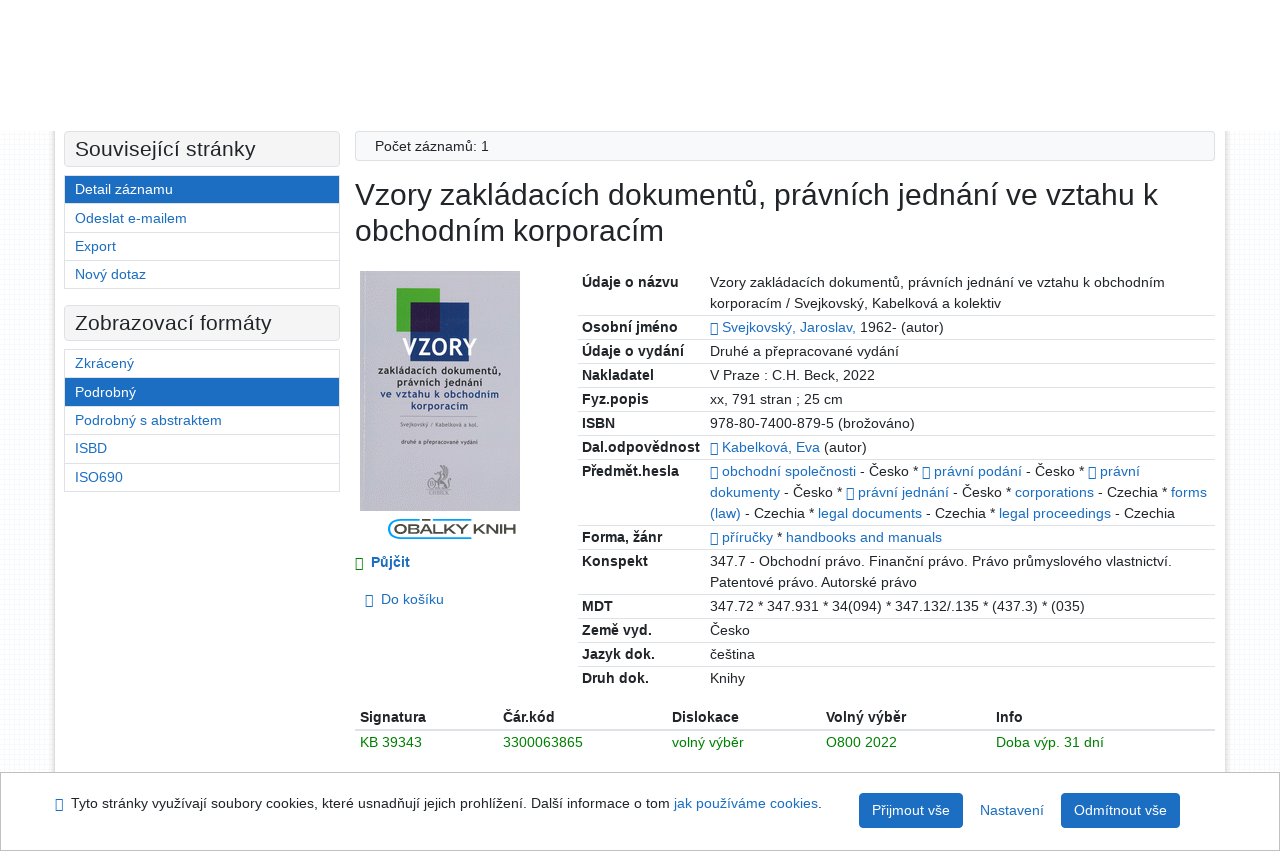

--- FILE ---
content_type: text/html; charset=utf-8
request_url: https://arl.ujep.cz/arl-ujep/cs/detail/?&idx=ujep_us_cat-13*0303984
body_size: 11328
content:

<!-- TPL: csp.templates2.parts.root -->
<!DOCTYPE html><html id="detail" lang="cs-CZ" dir="ltr" class=""><head>

<!-- TPL: csp.templates2.parts.head -->
<meta name="viewport" content="width=device-width, initial-scale=1, shrink-to-fit=no"><meta charset="UTF-8"><meta id="ipac" name="author" content="IPAC: Cosmotron Bohemia, s.r.o. - www.cosmotron.cz" data-version="4.8.63a - 22.05.2025" data-login="0" data-ns="" data-url="https://arl.ujep.cz/i2/" data-ictx="ujep" data-skin="bs1" data-cachebuster="772" data-logbasket="0" data-elink="0" data-lang="cs" data-country="CZ" data-scrollup="" data-src="ujep_us_cat" data-cookie-choose=1 data-cookie-preferential=0 data-cookie-analytical=0 data-cookie-marketing=0 data-mainjs="">
<!-- TPL: csp.templates2.parts.metaog -->

<!-- TPL: csp.templates2.parts.metalink -->
<link rel="help" href="https://arl.ujep.cz/arl-ujep/cs/napoveda/?key=detail" title="Nápověda"><link rel="home" href="https://arl.ujep.cz/arl-ujep/cs/detail-ujep_us_cat.13-0303984-Vzory-zakladacich-dokumentu-pravnich-jednani-ve-vztahu-k-obchodnim-korporacim/"><link rel="alternate" hreflang="cs-CZ" href="https://arl.ujep.cz/arl-ujep/cs/detail/?&amp;idx=ujep_us_cat-13*0303984"><link rel="alternate" hreflang="x-default" href="https://arl.ujep.cz/arl-ujep/cs/detail/?&amp;idx=ujep_us_cat-13*0303984"><link rel="alternate" hreflang="en-GB" href="https://arl.ujep.cz/arl-ujep/en/detail/?&amp;idx=ujep_us_cat-13*0303984"><link rel="manifest" href="https://arl.ujep.cz/arl-ujep/cs/webmanifest/" title="PWA"><link rel="license" href="https://arl.ujep.cz/arl-ujep/cs/IPAC/?#ipac-copyright" title="Autorské právo"><link rel="contents" href="https://arl.ujep.cz/arl-ujep/cs/mapa-stranek/" title="Mapa stránek"><link rel="search" id="opensearch" type="application/opensearchdescription+xml" href="https://arl.ujep.cz/arl-ujep/cs/opensearch/?type=xml" title="IPAC Vědecká knihovna UJEP" data-query="Chcete vyhledávací modul OpenSearch nainstalovat?">
<!-- TPL: csp.templates2.parts.metaapp -->
<meta name="mobile-web-app-capable" content="yes"><meta name="apple-mobile-web-app-capable" content="yes"><meta name="apple-mobile-web-app-title" content="Vědecká knihovna UJEP"><meta name="apple-mobile-web-app-status-bar-style" content="#FFFFFF"><meta name="theme-color" content="#FFFFFF"><meta name="author" content="Vědecká knihovna UJEP"><meta name="twitter:dnt" content="on">
<meta name="keywords" content="detail,IPAC"><meta name="description" content="Knihu „Vzory zakládacích dokumentů, právních jednání ve vztahu k obchodním korporacím“ najdete v knihovně Vědecká knihovna UJEP"><meta name="robots" content="all">
<!-- TPL: csp.templates2.parts.headcss -->
<link rel="preload" as="style" href="https://arl.ujep.cz/i2/css/bskin1.v-772.css"><link rel="stylesheet" href="https://arl.ujep.cz/i2/css/bskin1.v-772.css"><link rel="stylesheet" media="print" href="https://arl.ujep.cz/i2/css/print.v-772.css"><link rel="stylesheet" href="https://arl.ujep.cz/i2/user/ujep/css/buser.v-772.css">

<!-- TPL: csp.templates2.detail.meta -->

<!-- TPL: csp.templates2.detail.metalink -->
<link rel="alternate" type="application/marc" href="https://arl.ujep.cz/arl-ujep/cs/export/?idx=ujep_us_cat-13*0303984&amp;charset=UTF8&amp;format=LINEMARC" title="MARC - Vzory zakládacích dokumentů, právních jednání ve vztahu k obchodním korporacím"><link rel="alternate" type="application/marc" href="https://arl.ujep.cz/arl-ujep/cs/export/?idx=ujep_us_cat-13*0303984&amp;charset=UTF8&amp;format=ISO2709" title="MARC ISO2709 - Vzory zakládacích dokumentů, právních jednání ve vztahu k obchodním korporacím"><link rel="alternate" type="application/marcxml+xml" href="https://arl.ujep.cz/arl-ujep/cs/export/?idx=ujep_us_cat-13*0303984&amp;charset=UTF8&amp;format=XML" title="MARC XML - Vzory zakládacích dokumentů, právních jednání ve vztahu k obchodním korporacím"><link rel="alternate" type="application/x-bibtex" href="https://arl.ujep.cz/arl-ujep/cs/detail-ujep_us_cat.13-0303984-Vzory-zakladacich-dokumentu-pravnich-jednani-ve-vztahu-k-obchodnim-korporacim/?st=feed&amp;feed=bibtex"><link rel="alternate" type="text/xml+oembed" href="https://arl.ujep.cz/arl-ujep/cs/detail-ujep_us_cat.13-0303984-Vzory-zakladacich-dokumentu-pravnich-jednani-ve-vztahu-k-obchodnim-korporacim/?st=feed&amp;feed=oembed&amp;format=xml"><link rel="alternate" type="application/json+oembed" href="https://arl.ujep.cz/arl-ujep/cs/detail-ujep_us_cat.13-0303984-Vzory-zakladacich-dokumentu-pravnich-jednani-ve-vztahu-k-obchodnim-korporacim/?st=feed&amp;feed=oembed&amp;format=json"><link rel="alternate" type="application/rdf+xml" href="https://arl.ujep.cz/arl-ujep/cs/detail-ujep_us_cat.13-0303984-Vzory-zakladacich-dokumentu-pravnich-jednani-ve-vztahu-k-obchodnim-korporacim/?st=feed&amp;feed=rdf"><link rel="preconnect" href="https://cache2.obalkyknih.cz" crossorigin="anonymous"><link rel="dns-prefetch" href="https://cache2.obalkyknih.cz"><link rel="image_src" href="https://www.obalkyknih.cz/view?isbn=9788074008795"><link rel="canonical" href="https://arl.ujep.cz/arl-ujep/cs/detail-ujep_us_cat.13-0303984-Vzory-zakladacich-dokumentu-pravnich-jednani-ve-vztahu-k-obchodnim-korporacim/">
<!-- TPL: csp.templates2.detail.metaog -->
<meta property="og:url" prefix="og: https://ogp.me/ns/og#" content="https://arl.ujep.cz/arl-ujep/cs/detail-ujep_us_cat.13-0303984-Vzory-zakladacich-dokumentu-pravnich-jednani-ve-vztahu-k-obchodnim-korporacim/"><meta property="og:title" prefix="og: https://ogp.me/ns/og#" content="Vzory zakládacích dokumentů, právních jednání ve vztahu k obchodním korporacím"><meta property="og:type" prefix="og: https://ogp.me/ns/og#" content="book"><meta property="og:image" prefix="og: https://ogp.me/ns/og#" content="https://www.obalkyknih.cz/view?isbn=9788074008795"><meta property="og:image:secure_url" prefix="og: https://ogp.me/ns/og#" content="https://www.obalkyknih.cz/view?isbn=9788074008795"><meta property="og:image:type" prefix="og: https://ogp.me/ns/og#" content="image/png"><meta property="og:image:height" prefix="og: https://ogp.me/ns/og#" content="740"><meta property="og:image:width" prefix="og: https://ogp.me/ns/og#" content="510"><meta property="book:author" prefix="book: https://ogp.me/ns/book#" content="https://arl.ujep.cz/arl-ujep/cs/detail-ujep_us_auth-0154100-Svejkovsky-Jaroslav-1962/"><meta property="book:author" prefix="book: https://ogp.me/ns/book#" content="https://arl.ujep.cz/arl-ujep/cs/detail-ujep_us_auth-0170134-Kabelkova-Eva/"><meta property="book:isbn" prefix="book: https://ogp.me/ns/book#" content="978-80-7400-879-5"><meta property="book:tag" prefix="book: https://ogp.me/ns/book#" content="obchodní společnosti"><meta property="book:tag" prefix="book: https://ogp.me/ns/book#" content="právní podání"><meta property="book:tag" prefix="book: https://ogp.me/ns/book#" content="právní dokumenty"><meta property="book:tag" prefix="book: https://ogp.me/ns/book#" content="právní jednání"><meta property="book:tag" prefix="book: https://ogp.me/ns/book#" content="corporations"><meta property="book:tag" prefix="book: https://ogp.me/ns/book#" content="forms (law)"><meta property="book:tag" prefix="book: https://ogp.me/ns/book#" content="legal documents"><meta property="book:tag" prefix="book: https://ogp.me/ns/book#" content="legal proceedings"><meta property="book:page_count" prefix="book: https://ogp.me/ns/book#" content="791">
<!-- TPL: csp.templates2.detail.metatwitter -->
<meta name="twitter:card" prefix="twitter: https://ogp.me/ns/twitter#" content="summary"><meta name="twitter:title" prefix="twitter: https://ogp.me/ns/twitter#" content="Vzory zakládacích dokumentů, právních jednání ve vztahu k obchodním korporacím"><meta name="twitter:url" prefix="twitter: https://ogp.me/ns/twitter#" content="https://arl.ujep.cz/arl-ujep/cs/detail-ujep_us_cat.13-0303984-Vzory-zakladacich-dokumentu-pravnich-jednani-ve-vztahu-k-obchodnim-korporacim/"><meta name="twitter:description" prefix="twitter: https://ogp.me/ns/twitter#" content="kniha 'Vzory zakládacích dokumentů, právních jednání ve vztahu k obchodním korporacím' ">
<!-- TPL: csp.templates2.detail.metaszn -->
<meta name="szn:is-family-friendly" content="false"><meta name="szn:galleries-image-link" content="https://arl.ujep.cz/arl-ujep/cs/detail-ujep_us_cat.13-0303984-Vzory-zakladacich-dokumentu-pravnich-jednani-ve-vztahu-k-obchodnim-korporacim/?st=feed&amp;feed=sznimages">
<!-- TPL: csp.templates2.detail.schemabook -->
<script type="application/ld+json">
{
  "@context": "https://schema.org",
  "@type": "Book",
  "@id": "https://arl.ujep.cz/arl-ujep/cs/detail-ujep_us_cat.13-0303984-Vzory-zakladacich-dokumentu-pravnich-jednani-ve-vztahu-k-obchodnim-korporacim/",
  "url": "https://arl.ujep.cz/arl-ujep/cs/detail-ujep_us_cat.13-0303984-Vzory-zakladacich-dokumentu-pravnich-jednani-ve-vztahu-k-obchodnim-korporacim/",
   	"author": [
       {
            "@type": "Person",
            "name": "Svejkovský, Jaroslav",
            "url": "https://arl.ujep.cz/arl-ujep/cs/detail-ujep_us_auth-0154100-Svejkovsky-Jaroslav-1962/",
            "@id": "https://arl.ujep.cz/arl-ujep/cs/detail-ujep_us_auth-0154100-Svejkovsky-Jaroslav-1962/"      },       {
            "@type": "Person",
            "name": "Kabelková, Eva",
            "url": "https://arl.ujep.cz/arl-ujep/cs/detail-ujep_us_auth-0170134-Kabelkova-Eva/",
            "@id": "https://arl.ujep.cz/arl-ujep/cs/detail-ujep_us_auth-0170134-Kabelkova-Eva/"      }	],
   "image": [
   		"https://www.obalkyknih.cz/view?isbn=9788074008795"   ],
      "keywords": "obchodní společnosti, právní podání, právní dokumenty, právní jednání, corporations, forms (law), legal documents, legal proceedings",
      "offers": {
            "@type": "Offer",
            "availability": "https://schema.org/InStock",
            "seller": {
	              "@type": "LibrarySystem",
	              "name": "Vědecká knihovna UJEP",
	              "@id": "https://knihovna.ujep.cz/cs/"
	        },
"priceCurrency": "CZK",            "description": "Kniha dostupná k vypůjčení v Vědecká knihovna UJEP",
      		"price": "0.00"
      },
      "identifier": [
            {
            "@type": "PropertyValue",
            "propertyID": "ISBN",
            "value": "978-80-7400-879-5"
            },            {
            "@type": "PropertyValue",
            "propertyID": "ČČNB",
            "value": "cnb003441844"
            },            {
            "@type": "PropertyValue",
            "propertyID": "EAN",
            "value": "9788074008795"
            }
      ],
      "numberOfPages": "791",
      "isbn": "978-80-7400-879-5",
      "name": "Vzory zakládacích dokumentů, právních jednání ve vztahu k obchodním korporacím"
	}
</script>
<script data-main="https://arl.ujep.cz/i2/js/conf.detail.v-772.js" src="https://arl.ujep.cz/i2/js/require.v-772.js"></script>
<!-- TPL: csp.templates2.parts.body -->
<title>
Vzory zakládacích dokumentů, právních jednání ve vztahu k obchodním k…
</title>
</head>
<body class="nojs ujep_us_cat kinddefault">
<div id="body">
<div id="page" class="container">

<!-- TPL: csp.templates2.parts.accessibilitynav -->
<div id="accessibility-nav" class="sr-only sr-only-focusable" data-scrollup-title="Přesunout se na začátek stránky"><nav aria-label="Odkazy k přeskočení">
<ul>
<li><a accesskey="0" href="#content">Přejít na obsah</a></li><li><a href="#nav">Přejít na menu</a></li><li><a href="https://arl.ujep.cz/arl-ujep/cs/prohlaseni-o-pristupnosti/?#content" accesskey="1" title="Prohlášení o webové přístupnosti" aria-label="Prohlášení o webové přístupnosti">Prohlášení o webové přístupnosti</a></li></ul>
</nav>
</div>
<!-- TPL: csp.user.ujep.templates2.parts.header -->
<div id="header" class="container"><header>
<div class="row m-0"><div id="brand" class="col-lg-5 col-md-5 col-sm-6 col-12"><a href="https://knihovna.ujep.cz/cs/" title="Vědecká knihovna UJEP">Vědecká knihovna UJEP</a></div><div id="logo" class="col-lg-3 col-md-2 col-sm-6 col-12"><a href="http://www.ujep.cz/" title="Univerzita Jana Evangelisty Purkyně"><img src="https://arl.ujep.cz/i2/user/ujep/img/logo.svg" height="50" alt="logo UJEP"></a></div><div id="header-info-box" class="col-lg-4 col-md-12 col-sm-12 col-12 text-right"><div class="container">
<!-- TPL: csp.templates2.parts.languages -->
<div id="language" class="mb-2 lang"><div class="cs btn active first"><a dir="ltr" rel="alternate" href="https://arl.ujep.cz/arl-ujep/cs/detail/?&amp;idx=ujep_us_cat-13*0303984" hreflang="cs-CZ" lang="cs-CZ" title="Česká verze" aria-label="Česká verze"><i aria-hidden="true" class="flag-cs"></i> Česky</a></div><div class="en btn x last"><a dir="ltr" rel="alternate" href="https://arl.ujep.cz/arl-ujep/en/detail/?&amp;idx=ujep_us_cat-13*0303984" hreflang="en-GB" lang="en-GB" title="English version" aria-label="English version"><i aria-hidden="true" class="flag-en"></i> English</a></div></div><div id="basket-info"><a href="https://arl.ujep.cz/arl-ujep/cs/kosik/" aria-live="polite" rel="nofollow" class="ibasket nav-link" title="Dočasné úložiště záznamů v online katalogu pro práci s výsledky vyhledávání" aria-label="Dočasné úložiště záznamů v online katalogu pro práci s výsledky vyhledávání"><i class="icon-basket" aria-hidden="true"></i>
V košíku (<output class="count">0</output>)</a></div></div></div></div></header>

<!-- TPL: csp.templates2.parts.mainmenu -->
<nav id="nav" class="navbar navbar-expand-lg"  aria-label="Hlavní menu">
<button type="button" aria-label="Boční menu" class="navbar-toggler collapsed btn-nav"  data-toggle="collapse" aria-controls="nav-aside" data-target="#nav-aside" id="btn-aside">
<i aria-hidden="true" class="icon-aside"></i>
</button>
<button type="button" aria-label="Hlavní menu" class="navbar-toggler collapsed btn-nav" id="btn-nav" data-toggle="collapse" aria-controls="nav-main" data-target="#nav-main">
<i aria-hidden="true" class="icon-menu"></i>
</button>
<div class="collapse navbar-collapse" id="nav-main"><ul class="navbar-main navbar-nav mr-auto">
<li id="nav-search" class="first nav-item">
<a href="https://arl.ujep.cz/arl-ujep/cs/index/" title="Vyhledávání v online katalogu" aria-label="Vyhledávání v online katalogu" rel="nofollow" class="nav-link">Vyhledávání</a>
</li>
<li id="nav-account" class="nav-item">
<a href="https://arl.ujep.cz/arl-ujep/cs/konto/" title="Informace o účtě uživatele" aria-label="Informace o účtě uživatele" rel="nofollow" class="nav-link">Konto</a>
</li>
<li id="nav-settings" class="nav-item">
<a href="https://arl.ujep.cz/arl-ujep/cs/nastaveni/" title="Nastavení" aria-label="Nastavení" rel="nofollow" class="nav-link">Nastavení účtu</a>
</li>
<li id="nav-help" class="nav-item">
<a href="https://arl.ujep.cz/arl-ujep/cs/napoveda/?key=detail" title="Nápověda k online katalogu IPAC" aria-label="Nápověda k online katalogu IPAC" class="nav-link">Nápověda</a>
</li>

</ul>
<ul class="navbar-login navbar-nav">

<!-- TPL: csp.templates2.parts.menuaccount -->

<!-- TPL: csp.templates2.parts.ladenkalink -->
<li id="nav-login" class="nav-item"><a href="https://arl.ujep.cz/arl-ujep/cs/prihlaseni/?opal=detail&amp;idx=ujep_us_cat-13*0303984" class="nav-link " title="Přihlášení uživatele do online katalogu" aria-label="Přihlášení uživatele do online katalogu"><i aria-hidden="true" class="icon-user"></i>&nbsp; Přihlášení</a></li></ul>
</div></nav>
</div><main id="content">

<!-- TPL: csp.templates2.parts.breadcrumb -->
<script type="application/ld+json">
{
    "@context": "https://schema.org",
    "@graph": [{
        "@type": "WebSite",
        "@id": "https://arl.ujep.cz/arl-ujep/cs/index/",
        "url": "https://arl.ujep.cz/arl-ujep/cs/index/",
        "version": "4.8.63a - 22.05.2025",
        "name": "Vědecká knihovna UJEP",
        "description": "Knihu „Vzory zakládacích dokumentů, právních jednání ve vztahu k obchodním korporacím“ najdete v knihovně Vědecká knihovna UJEP",
        "inLanguage": "cs",
        "potentialAction": {
            "@type": "SearchAction",
            "target": "https://arl.ujep.cz/arl-ujep/cs/vysledky/?field=G&amp;search=Hledat&amp;term={q}",
            "query-input": "name=q"
        }
    }, {
        "@type": "WebPage",
        "@id": "https://arl.ujep.cz/arl-ujep/cs/detail-ujep_us_cat.13-0303984-Vzory-zakladacich-dokumentu-pravnich-jednani-ve-vztahu-k-obchodnim-korporacim/",
        "url": "https://arl.ujep.cz/arl-ujep/cs/detail-ujep_us_cat.13-0303984-Vzory-zakladacich-dokumentu-pravnich-jednani-ve-vztahu-k-obchodnim-korporacim/",
        "name": "Detail záznamu",
        "description": "Detailní zobrazení záznamu",
        "inLanguage": "cs"
    }
    ,{
        "@type": "BreadcrumbList",
        "itemListElement": [
            {
            "@type": "ListItem",
            "position": 1,
            "item": {
                "@id": "https://arl.ujep.cz/arl-ujep/cs/index/",
                "name": "Hlavní stránka"
                }
            }
,            {
            "@type": "ListItem",
            "position": 2,
            "item": {
                "@id": "https://arl.ujep.cz/arl-ujep/cs/detail-ujep_us_cat.13-0303984-Vzory-zakladacich-dokumentu-pravnich-jednani-ve-vztahu-k-obchodnim-korporacim/",
                "name": "Detail záznamu"
                }
            }
        ]
    }
    ]
}
</script>

<!-- TPL: csp.templates2.parts.systemalert -->

<!-- TPL: csp.templates2.parts.ladenka -->

<!-- TPL: csp.templates2.detail.main -->

<!-- TPL: csp.templates2.detail.page -->
<div id="outer" class="row"><div id='bside'><div id="inner" class="container">
<!-- TPL: csp.templates2.detail.paging -->
<div class="resultbox card card-body bg-light mb-3"><div class="row justify-content-between"><div class="query-info align-self-center col-sm-12 ">Počet záznamů: 1 &nbsp;
</div></div></div><div><div class=""><div class=""><div ><h1>Vzory zakládacích dokumentů, právních jednání ve vztahu k obchodním korporacím</h1></div></div></div>
<!-- TPL: csp.templates2.detail.zf -->
<div id="result-body"><ol class="list-group">

<!-- TPL: csp.user.ujep.templates2.result.zdetail -->
<li data-idx="ujep_us_cat-13*0303984"  id="item-ujep_us_cat-130303984" class="list-group-item result-item odd zf-detail ujep_us_cat-13 "><div class="li-row row"><div class="format col-sm-9"><div><!-- zf: UF_UJEP: -->
<!-- TPL: csp.templates2.zf.tf -->
<div class="table-responsive"><div id="toolbar-t1tf-ujep_us_cat-130303984"></div><table class="table table-sm zfTF" data-check-on-init="true" data-btn-resize="true" data-mobile-responsive="true" data-toolbar="#toolbar-t1tf-ujep_us_cat-130303984" id="t1tf-ujep_us_cat-130303984">
<col class="zf_prefix"><col class="zf_value">
<tr><th scope="row" data-sortable="true">Údaje o názvu</th><td>Vzory zakládacích dokumentů, právních jednání ve vztahu k obchodním korporacím / Svejkovský, Kabelková a kolektiv
</td></tr><tr><th scope="row" data-sortable="true">Osobní jméno</th><td><a href="https://arl.ujep.cz/arl-ujep/cs/detail-ujep_us_auth-0154100-Svejkovsky-Jaroslav-1962/?qt=mg" title="Odkaz na související záznam (search ujep_us_auth T001=0154100)" aria-label="Odkaz na související záznam"><span class="icon-search" aria-hidden="true"></span></a> <a href="https://arl.ujep.cz/arl-ujep/cs/vysledky/?src=ujep_us_cat&amp;field=AUK&amp;term=%22%5Eujep_us_auth%5C*0154100%5E%22&amp;qt=zf&amp;disp=Svejkovsk%C3%BD%2C%20Jaroslav%2C" title="Hledat záznamy (search ujep_us_cat AUK=&#34;^ujep_us_auth\*0154100^&#34;)">Svejkovský, Jaroslav,</a> 1962- (autor)
</td></tr><tr><th scope="row" data-sortable="true">Údaje o vydání</th><td>Druhé a přepracované vydání
</td></tr><tr><th scope="row" data-sortable="true">Nakladatel</th><td>V Praze : C.H. Beck, 2022
</td></tr><tr><th scope="row" data-sortable="true">Fyz.popis</th><td>xx, 791 stran ; 25 cm
</td></tr><tr><th scope="row" data-sortable="true">ISBN</th><td>978-80-7400-879-5 (brožováno)
</td></tr><tr><th scope="row" data-sortable="true">Dal.odpovědnost</th><td><a href="https://arl.ujep.cz/arl-ujep/cs/detail-ujep_us_auth-0170134-Kabelkova-Eva/?qt=mg" title="Odkaz na související záznam (search ujep_us_auth T001=0170134)" aria-label="Odkaz na související záznam"><span class="icon-search" aria-hidden="true"></span></a> <a href="https://arl.ujep.cz/arl-ujep/cs/vysledky/?src=ujep_us_cat&amp;field=AUK&amp;term=%22%5Eujep_us_auth%5C*0170134%5E%22&amp;qt=zf&amp;disp=Kabelkov%C3%A1%2C%20Eva" title="Hledat záznamy (search ujep_us_cat AUK=&#34;^ujep_us_auth\*0170134^&#34;)">Kabelková, Eva</a> (autor)
</td></tr><tr><th scope="row" data-sortable="true">Předmět.hesla</th><td><a href="https://arl.ujep.cz/arl-ujep/cs/detail-ujep_us_auth-a0015688-obchodni-spolecnosti/?qt=mg" title="Odkaz na související záznam (search ujep_us_auth T001=a0015688)" aria-label="Odkaz na související záznam"><span class="icon-search" aria-hidden="true"></span></a> <a href="https://arl.ujep.cz/arl-ujep/cs/vysledky/?src=ujep_us_cat&amp;field=SUBJECT&amp;term=%22%5Eobchodn%C3%AD%20spole%C4%8Dnosti%5E%22&amp;qt=zf&amp;disp=%20obchodn%C3%AD%20spole%C4%8Dnosti%20" title="Hledat záznamy (search ujep_us_cat SUBJECT=&#34;^obchodní společnosti^&#34;)"> obchodní společnosti </a>  - Česko * <a href="https://arl.ujep.cz/arl-ujep/cs/detail-ujep_us_auth-a0018582-pravni-podani/?qt=mg" title="Odkaz na související záznam (search ujep_us_auth T001=a0018582)" aria-label="Odkaz na související záznam"><span class="icon-search" aria-hidden="true"></span></a> <a href="https://arl.ujep.cz/arl-ujep/cs/vysledky/?src=ujep_us_cat&amp;field=SUBJECT&amp;term=%22%5Epr%C3%A1vn%C3%AD%20pod%C3%A1n%C3%AD%5E%22&amp;qt=zf&amp;disp=%20pr%C3%A1vn%C3%AD%20pod%C3%A1n%C3%AD%20" title="Hledat záznamy (search ujep_us_cat SUBJECT=&#34;^právní podání^&#34;)"> právní podání </a>  - Česko * <a href="https://arl.ujep.cz/arl-ujep/cs/detail-ujep_us_auth-a0018573-pravni-dokumenty/?qt=mg" title="Odkaz na související záznam (search ujep_us_auth T001=a0018573)" aria-label="Odkaz na související záznam"><span class="icon-search" aria-hidden="true"></span></a> <a href="https://arl.ujep.cz/arl-ujep/cs/vysledky/?src=ujep_us_cat&amp;field=SUBJECT&amp;term=%22%5Epr%C3%A1vn%C3%AD%20dokumenty%5E%22&amp;qt=zf&amp;disp=%20pr%C3%A1vn%C3%AD%20dokumenty%20" title="Hledat záznamy (search ujep_us_cat SUBJECT=&#34;^právní dokumenty^&#34;)"> právní dokumenty </a>  - Česko * <a href="https://arl.ujep.cz/arl-ujep/cs/detail-ujep_us_auth-a0018578-pravni-jednani/?qt=mg" title="Odkaz na související záznam (search ujep_us_auth T001=a0018578)" aria-label="Odkaz na související záznam"><span class="icon-search" aria-hidden="true"></span></a> <a href="https://arl.ujep.cz/arl-ujep/cs/vysledky/?src=ujep_us_cat&amp;field=SUBJECT&amp;term=%22%5Epr%C3%A1vn%C3%AD%20jedn%C3%A1n%C3%AD%5E%22&amp;qt=zf&amp;disp=%20pr%C3%A1vn%C3%AD%20jedn%C3%A1n%C3%AD%20" title="Hledat záznamy (search ujep_us_cat SUBJECT=&#34;^právní jednání^&#34;)"> právní jednání </a>  - Česko * <a href="https://arl.ujep.cz/arl-ujep/cs/vysledky/?src=ujep_us_cat&amp;field=SUBJECT&amp;term=%22%5Ecorporations%5E%22&amp;qt=zf&amp;disp=%20corporations%20" title="Hledat záznamy (search ujep_us_cat SUBJECT=&#34;^corporations^&#34;)"> corporations </a>  - Czechia * <a href="https://arl.ujep.cz/arl-ujep/cs/vysledky/?src=ujep_us_cat&amp;field=SUBJECT&amp;term=%22%5Eforms%20(law)%5E%22&amp;qt=zf&amp;disp=%20forms%20(law)%20" title="Hledat záznamy (search ujep_us_cat SUBJECT=&#34;^forms (law)^&#34;)"> forms (law) </a>  - Czechia * <a href="https://arl.ujep.cz/arl-ujep/cs/vysledky/?src=ujep_us_cat&amp;field=SUBJECT&amp;term=%22%5Elegal%20documents%5E%22&amp;qt=zf&amp;disp=%20legal%20documents%20" title="Hledat záznamy (search ujep_us_cat SUBJECT=&#34;^legal documents^&#34;)"> legal documents </a>  - Czechia * <a href="https://arl.ujep.cz/arl-ujep/cs/vysledky/?src=ujep_us_cat&amp;field=SUBJECT&amp;term=%22%5Elegal%20proceedings%5E%22&amp;qt=zf&amp;disp=%20legal%20proceedings%20" title="Hledat záznamy (search ujep_us_cat SUBJECT=&#34;^legal proceedings^&#34;)"> legal proceedings </a>  - Czechia
</td></tr><tr><th scope="row" data-sortable="true">Forma, žánr</th><td><a href="https://arl.ujep.cz/arl-ujep/cs/detail-ujep_us_auth-f0701025-prirucky/?qt=mg" title="Odkaz na související záznam (search ujep_us_auth T001=f0701025)" aria-label="Odkaz na související záznam"><span class="icon-search" aria-hidden="true"></span></a> <a href="https://arl.ujep.cz/arl-ujep/cs/vysledky/?src=ujep_us_cat&amp;field=SUBJECT&amp;term=%22%5Ep%C5%99%C3%ADru%C4%8Dky%5E%22&amp;qt=zf&amp;disp=%20p%C5%99%C3%ADru%C4%8Dky%20" title="Hledat záznamy (search ujep_us_cat SUBJECT=&#34;^příručky^&#34;)"> příručky </a>  * <a href="https://arl.ujep.cz/arl-ujep/cs/vysledky/?src=ujep_us_cat&amp;field=SUBJECT&amp;term=%22%5Ehandbooks%20and%20manuals%5E%22&amp;qt=zf&amp;disp=%20handbooks%20and%20manuals%20" title="Hledat záznamy (search ujep_us_cat SUBJECT=&#34;^handbooks and manuals^&#34;)"> handbooks and manuals </a>
</td></tr><tr><th scope="row" data-sortable="true">Konspekt</th><td>347.7 - Obchodní právo. Finanční právo. Právo průmyslového vlastnictví. Patentové právo. Autorské právo
</td></tr><tr><th scope="row" data-sortable="true">MDT</th><td>347.72 * 347.931 * 34(094) * 347.132/.135 * (437.3) * (035)
</td></tr><tr><th scope="row" data-sortable="true">Země vyd.</th><td>Česko
</td></tr><tr><th scope="row" data-sortable="true">Jazyk dok.</th><td>čeština
</td></tr><tr><th scope="row" data-sortable="true">Druh dok.</th><td>Knihy
</td></tr></table>
</div></div>
<!-- TPL: csp.templates2.result.gallery -->
<div id="osd1-root" class="openseadragon-root"><div id="osd1-toolbar" class="openseadragon-toolbar"><div class="btn-toolbar justify-content-between" role="toolbar"><div class="btn-group" role="group"><button id="osd1-btn-zoomin" data-config="zoomInButton" title="Přiblížit obrázek" aria-label="Přiblížit obrázek" type="button" class="btn btn-light btn-zoomin"><i aria-hidden="true" class="icon-plus"></i></button>
<button id="osd1-btn-zoomout" data-config="zoomOutButton" title="Oddálit obrázek" aria-label="Oddálit obrázek" type="button" class="btn btn-light btn-zoomout"><i aria-hidden="true" class="icon-minus"></i></button>
<button id="osd1-btn-home" data-config="homeButton" title="Původní velikost obrázku" aria-label="Původní velikost obrázku" type="button" class="btn btn-light btn-home"><i class="icon-home"></i></button>
<button id="osd1-btn-fullpage" data-config="fullPageButton" title="Přepnout celou stránku" aria-label="Přepnout celou stránku" type="button" class="btn btn-light btn-fullpage"><i aria-hidden="true" class="icon-normalscreen"></i></button>
<button id="osd1-btn-info" title="Info" aria-label="Info" type="button" class="btn btn-light btn-info"><i aria-hidden="true" class="icon-info"></i> <span class="head-openseadragon-title"></span></button>
</div><div class="btn-group" role="group"><button id="osd1-btn-rotateleft" data-config="rotateLeftButton" title="Otočit doleva" aria-label="Otočit doleva" type="button" class="btn btn-light btn-rotateleft"><i aria-hidden="true" class="icon-undo"></i></button>
<button id="osd1-btn-rotateright" data-config="rotateRightButton" title="Otočit doprava" aria-label="Otočit doprava" type="button" class="btn btn-light btn-rotateright"><i aria-hidden="true" class="icon-redo"></i></button>
<a id="osd1-btn-download" title="Stáhnout" aria-label="Stáhnout" role="button" download href="#" target="_blank" class="btn btn-light btn-download"><i aria-hidden="true" class="icon-export"></i></a><span id="osd1-text-currentpage" class="btn text-currentpage"></span><button id="osd1-btn-previous" data-config="previousButton" title="Předcházející strana" aria-label="Předcházející strana" type="button" class="btn btn-light btn-previous"><i aria-hidden="true" class="icon-menu-left"></i></button>
<button id="osd1-btn-next" data-config="nextButton" title="Další strana" aria-label="Další strana" type="button" class="btn btn-light btn-next"><i aria-hidden="true" class="icon-menu-right"></i></button>
</div></div></div><div id="osd1" class="openseadragon" data-data="#tpl-json-osd1" data-dataurl="https://arl.ujep.cz/arl-ujep/cs/detail/?type=xml&amp;st=ajax" data-toolbar="#osd1-toolbar" data-source="#osd1-source"><noscript>
</noscript>
</div><div><ul id="osd1-source" class="nav row openseadragon-source">

</ul>
<script id="tpl-json-osd1" type="text/x-jsrender">
[
]
</script>
</div></div></div><div class="aside col-sm-3">
<!-- TPL: csp.user.ujep.templates2.result.image -->
<div class="img"><a class="obalkyknih" data-toggle="lightbox" data-footer="&lt;img class=&#39;logo img-fluid&#39; loading=&#39;lazy&#39; src=&#39;https://arl.ujep.cz/i2/img/obalkyknih.svg&#39; alt=&#39;obalkyknih.cz&#39;&gt;" data-gallery="gallery" data-type="image" href="https://cache.obalkyknih.cz/file/cover/2864406/preview510" data-title="Vzory zakládacích dokumentů, právních jednání ve vztahu k obchodním korporacím" title="Vzory zakládacích dokumentů, právních jednání ve vztahu k obchodním korporacím" aria-label="Vzory zakládacích dokumentů, právních jednání ve vztahu k obchodním korporacím"><img class="photo thumbnail img-fluid"  alt="Zobrazit informace o knize na stránce www.obalkyknih.cz" title="Zobrazit informace o knize na stránce www.obalkyknih.cz" src="https://cache1.obalkyknih.cz/file/cover/2864406/medium?keywords="></a><a target="_blank" href="https://www.obalkyknih.cz/view?isbn=9788074008795" title="Vzory zakládacích dokumentů, právních jednání ve vztahu k obchodním korporacím" aria-label="Vzory zakládacích dokumentů, právních jednání ve vztahu k obchodním korporacím"><img class="logo img-fluid mt-2"  src="https://arl.ujep.cz/i2/img/obalkyknih.svg" alt="obalkyknih.cz"></a></div><div class="nav"><div class="d-none d-lg-block">
<!-- TPL: csp.templates2.result.request -->
<a href="https://arl.ujep.cz/arl-ujep/cs/zadanka/?idx=ujep_us_cat-13*0303984&amp;disprec=1&amp;idx=ujep_us_cat-13*0303984" rel="nofollow" class="reservation available nav-link" data-modal-login="1" title="Vyžádat nebo rezervovat" aria-label="Vyžádat nebo rezervovat"><i aria-hidden="true" class="icon-request"></i>&nbsp; Půjčit</a></div>
<!-- TPL: csp.templates2.result.basketlink -->
<div class="basket" aria-live="assertive"><a href="https://arl.ujep.cz/arl-ujep/cs/kosik/?idx=ujep_us_cat-13*0303984&amp;add=1" rel="nofollow" data-idx="ujep_us_cat-13*0303984" title="Vložit do košíku: Vzory zakládacích dokumentů, právních jednání ve vztahu k obchodním korporacím" class="nav-link addcart" aria-label="Vložit do košíku: Vzory zakládacích dokumentů, právních jednání ve vztahu k obchodním korporacím"><i aria-hidden="true" class="icon-basket"></i>&nbsp;
Do košíku</a></div></div></div></div><!-- zf: UF_UJEP:2 -->
<!-- TPL: csp.templates2.zf.css -->

<!-- TPL: csp.templates2.zf.table -->
<div class="table-responsive">
<!-- div data-id="toolbar-t#(node)#t2#(data("ZFVERSION")_$li(item1,3))#"></div --><table id="t1t22b_holdingsx" data-data-toolbar="#toolbar-t1t22b_holdingsx" data-check-on-init="true" data-btn-resize="true" data-mobile-responsive="true" class="table table-sm zfTF2 b_holdingsx">
<col class="col1"><col class="col2"><col class="col3"><col class="col4"><col class="col5">
<!-- TPL: csp.templates2.zf.table -->
<thead>
<tr class="even x">
<th scope="col" data-sortable="true">Signatura</th><th scope="col" data-sortable="true">Čár.kód</th><th scope="col" data-sortable="true">Dislokace</th><th scope="col" data-sortable="true">Volný výběr</th><th scope="col" data-sortable="true">Info</th></tr>
</thead>

<!-- TPL: csp.templates2.zf.table -->
<tr class="odd holding_available">
<td>KB 39343</td><td>3300063865</td><td>volný výběr   </td><td>O800 2022</td><td>Doba výp. 31 dní</td></tr> 

<!-- TPL: csp.templates2.zf.table -->
</table></div>

<!-- TPL: csp.templates2.result.tabs -->
<ul class="mt-3 nav nav-tabs" role="tablist">
 <li id="li-tabcon1" class="nav-item" role="presentation"> <a class="nav-link  nav-link-con" aria-selected="false" href="#tabcon1" title="" id="a-tabcon1" aria-controls="tabcon1" role="tab" data-toggle="tab">Obsah</a></li> <li id="li-tabctp1" class="nav-item" role="presentation"> <a class="nav-link  nav-link-ctp" aria-selected="false" href="#tabctp1" title="" id="a-tabctp1" aria-controls="tabctp1" role="tab" data-toggle="tab">Citace PRO</a></li></ul>
<div class="tab-content" id="tab-content1"> <div role="tabpanel" class="tab-pane  tab-pane-con" id="tabcon1" aria-labelledby="a-tabcon1"><a class="covertoc" target="_blank" href="https://cache1.obalkyknih.cz/file/toc/780233/pdf" title="Obsah: Vzory zakládacích dokumentů, právních jednání ve vztahu k obchodním korporacím" aria-label="Obsah: Vzory zakládacích dokumentů, právních jednání ve vztahu k obchodním korporacím"><img loading="lazy" alt="Vzory zakládacích dokumentů, právních jednání ve vztahu k obchodním korporacím" title="Vzory zakládacích dokumentů, právních jednání ve vztahu k obchodním korporacím" src="https://cache1.obalkyknih.cz/file/toc/780233/thumbnail"></a></div> <div role="tabpanel" class="tab-pane  tab-pane-ctp" id="tabctp1" aria-labelledby="a-tabctp1">
<!-- TPL: csp.templates2.citacepro.detail -->
<div role="form" class="citace-pro" id="detail-citacepro-1-form" data-action="https://www.citacepro.com/api/arl/citace?db=UjepUsCat&amp;id=0303984&amp;server=arl.ujep.cz/i2/i2.ws.cls&amp;ssl=1"><div class="citace-inner">    <output class="citace-result"></output>
<div class="form-inline"><div class="form-group"><div class="input-group"><div class="input-group-prepend input-group-text"><label for="citace-format1"><a href="https://www.citacepro.com/api/arl/citace?db=UjepUsCat&amp;id=0303984&amp;server=arl.ujep.cz/i2/i2.ws.cls&amp;ssl=1&amp;redirect=1" class="citace-link"><i aria-hidden="true" class="icon-citace"></i> <span class="citacebrand"><b>citace</b> PRO</span></a></label>
</div><select name="format" id="citace-format1" class="citace-format form-control"><option value="csn">ČSN ISO 690</option>
<option value="harvard">Harvard</option>
<option value="niso">NISO/ANSI Z39.29 (2005)</option>
<option value="mla">MLA (7th edition)</option>
<option value="turbian">Turabian (7th edition)</option>
<option value="chicago">Chicago (16th edition)</option>
<option value="ieee">IEEE</option>
<option value="cse">CSE</option>
<option value="cseny">CSE NY</option>
<option value="apa">APA</option>
<option value="iso">ISO 690</option>
</select></div></div></div><span class="citace-loader"></span></div></div></div></div>
<!-- TPL: csp.templates2.result.operations -->
<div class="nav5"><nav class="navbar bg-light pl-0" aria-label="Odkazy k záznamu">
<ul class="nav nav-pills">
<li class="basket nav-item" aria-live="assertive"><a href="https://arl.ujep.cz/arl-ujep/cs/kosik/?idx=ujep_us_cat-13*0303984&amp;add=1" rel="nofollow" role="button" data-idx="ujep_us_cat-13*0303984" aria-controls="basket-info" aria-label="Vložit do košíku: Vzory zakládacích dokumentů, právních jednání ve vztahu k obchodním korporacím" title="Vložit do košíku: Vzory zakládacích dokumentů, právních jednání ve vztahu k obchodním korporacím" class="addcart nav-link"><i aria-hidden="true" class="icon-basket"></i>&nbsp; Do košíku</a></li><li class="permalink nav-item"><a href="https://arl.ujep.cz/arl-ujep/cs/detail-ujep_us_cat.13-0303984-Vzory-zakladacich-dokumentu-pravnich-jednani-ve-vztahu-k-obchodnim-korporacim/" class="url nav-link" rel="bookmark" data-title="Vzory zakládacích dokumentů, právních jednání ve vztahu k obchodním korporacím" title="Trvalý odkaz na záznam: Vzory zakládacích dokumentů, právních jednání ve vztahu k obchodním korporacím" aria-label="Trvalý odkaz na záznam: Vzory zakládacích dokumentů, právních jednání ve vztahu k obchodním korporacím"><i aria-hidden="true" class="icon-permalink"></i>&nbsp; Trvalý odkaz</a></li><li class="bookmark nav-item"><a href="https://arl.ujep.cz/arl-ujep/cs/bookmark/?idx=ujep_us_cat-13*0303984&amp;disprec=1&amp;idx=ujep_us_cat-13*0303984" rel="nofollow" class="nav-link" title="Nástroj pro práci se záznamem: Vzory zakládacích dokumentů, právních jednání ve vztahu k obchodním korporacím" aria-label="Nástroj pro práci se záznamem: Vzory zakládacích dokumentů, právních jednání ve vztahu k obchodním korporacím"><i aria-hidden="true" class="icon-bookmark"></i>&nbsp; Bookmark</a></li><li class="comment nav-item">
<!-- TPL: csp.templates2.rating.operation -->
</li><li class="mydoc nav-item"><a href="https://arl.ujep.cz/arl-ujep/cs/vybrane-dokumenty/?idx=ujep_us_cat-13*0303984&amp;f_new=1&amp;idx=ujep_us_cat-13*0303984" data-modal-login="1" rel="nofollow" class="nav-link" title="Seznam a správa dokumentů uživatele: Vzory zakládacích dokumentů, právních jednání ve vztahu k obchodním korporacím" aria-label="Seznam a správa dokumentů uživatele: Vzory zakládacích dokumentů, právních jednání ve vztahu k obchodním korporacím"><i aria-hidden="true" class="icon-mydocuments"></i>&nbsp;Vybrané dokumenty</a></li><li class="nav-item facebook">
<div class='fb-share-button nav-link' data-href='https%3A%2F%2Farl.ujep.cz%2Farl-ujep%2Fcs%2Fdetail-ujep_us_cat.13-0303984-Vzory-zakladacich-dokumentu-pravnich-jednani-ve-vztahu-k-obchodnim-korporacim%2F' data-layout='button' data-size='small'><a class='fb-xfbml-parse-ignore' rel='external' target='_blank' href='https://www.facebook.com/sharer/sharer.php?u=https%3A%2F%2Farl.ujep.cz%2Farl-ujep%2Fcs%2Fdetail-ujep_us_cat.13-0303984-Vzory-zakladacich-dokumentu-pravnich-jednani-ve-vztahu-k-obchodnim-korporacim%2F' title='Sdílet na Facebooku'><i class='icon-facebook' aria-hidden='true'></i>  Sdílet</a></div></li></ul>
</nav>
</div></li></ol>
</div><br>

<!-- TPL: csp.templates2.detail.map -->
</div>
<!-- TPL: csp.templates2.detail.paging -->
<div class="resultbox card card-body bg-light mb-3"><div class="row justify-content-between"><div class="query-info align-self-center col-sm-12 ">Počet záznamů: 1 &nbsp;
</div></div></div></div></div>
<!-- TPL: csp.templates2.detail.aside -->
<div id="aside" class="navbar-expand-lg"><div class="collapse navbar-collapse" id="nav-aside"><aside aria-label="Související stránky">
<!-- TPL: csp.templates2.detail.submenu -->
<div id="nav1" class="part"><h2>Související stránky</h2><ul class="nav flex-column"><li id="nav1-detail" class="nav-item"><a href="https://arl.ujep.cz/arl-ujep/cs/detail-ujep_us_cat.13-0303984-Vzory-zakladacich-dokumentu-pravnich-jednani-ve-vztahu-k-obchodnim-korporacim/" class="nav-link active" title="Detailní zobrazení záznamu" aria-label="Detailní zobrazení záznamu">Detail záznamu</a></li><li id="nav1-mail" class="nav-item"><a href="https://arl.ujep.cz/arl-ujep/cs/odeslat-email/?idx=ujep_us_cat-13*0303984" rel="nofollow" class="nav-link" title="Odeslání záznamů na e-mail" aria-label="Odeslání záznamů na e-mail">Odeslat e-mailem</a></li><li id="nav1-export" class="nav-item"><a href="https://arl.ujep.cz/arl-ujep/cs/export/?idx=ujep_us_cat-13*0303984" rel="nofollow" class="nav-link" title="Export záznamu" aria-label="Export záznamu">Export</a></li><li id="nav1-new" class="nav-item"><a href="https://arl.ujep.cz/arl-ujep/cs/index/" rel="nofollow" class="nav-link" title="Vyhledávání v online katalogu" aria-label="Vyhledávání v online katalogu">Nový dotaz</a></li></ul></div><div id="format" class="part"><h2>Zobrazovací formáty</h2><ul class="nav flex-column"><li class="nav-item"><a href="https://arl.ujep.cz/arl-ujep/cs/detail/?zf=SHORT&amp;idx=ujep_us_cat-13*0303984" class="nav-link " rel="nofollow" title="Formát: Zkrácený" aria-label="Formát: Zkrácený">Zkrácený</a></li><li class="nav-item"><a href="https://arl.ujep.cz/arl-ujep/cs/detail/?zf=UF_UJEP&amp;idx=ujep_us_cat-13*0303984" class="nav-link active" rel="nofollow" title="Formát: Podrobný" aria-label="Formát: Podrobný">Podrobný</a></li><li class="nav-item"><a href="https://arl.ujep.cz/arl-ujep/cs/detail/?zf=UFWA_UJEP&amp;idx=ujep_us_cat-13*0303984" class="nav-link " rel="nofollow" title="Formát: Podrobný s abstraktem" aria-label="Formát: Podrobný s abstraktem">Podrobný s abstraktem</a></li><li class="nav-item"><a href="https://arl.ujep.cz/arl-ujep/cs/detail/?zf=ISBD_UJEP&amp;idx=ujep_us_cat-13*0303984" class="nav-link " rel="nofollow" title="Formát: ISBD" aria-label="Formát: ISBD">ISBD</a></li><li class="nav-item"><a href="https://arl.ujep.cz/arl-ujep/cs/detail/?zf=TF_ISO_UJEP&amp;idx=ujep_us_cat-13*0303984" class="nav-link " rel="nofollow" title="Formát: ISO690" aria-label="Formát: ISO690">ISO690</a></li></ul></div>
<!-- TPL: csp.templates2.parts.headaside -->

<!-- TPL: csp.templates2.parts.footeraside -->
</aside></div></div></div>
<!-- TPL: csp.templates2.result.jstemplate -->

<!-- TPL: csp.templates2.parts.jstable -->
<script id="tpl-toolbar" type="text/x-jsrender">
{{if isform}}
<button type="button" data-toggle="tooltip" data-link="{on ~doCheck}" id="btn-check-{{:id}}" class="btn-check btn btn-light" aria-label="Označit vše" title="Označit vše">
<i class="icon-check" aria-hidden="true"></i>
</button>
<button type="button" data-toggle="tooltip" data-link="{on ~doUnCheck}" id="btn-uncheck-{{:id}}" class="btn-uncheck btn btn-light" aria-label="Odznačit vše" title="Odznačit vše">
<i class="icon-uncheck" aria-hidden="true"></i>
</button>
{{/if}}
</script>
<script id="tpl-table-loading" type="text/x-jsrender">
<span class="icon-loading" aria-hidden="true" aria-live="polite" role="alert" aria-busy="true" aria-label="Načítání"><span role="progressbar" aria-valuetext="Načítání"><i class="icon-loading" aria-hidden="true"></i></span></span></script>
<script id="tpl-table-price" type="text/x-jsrender">
<span class="{{:class}}"><b>{{:sign}}</b>{{:price}}</span></script><script id="tpl-loading" type="text/x-jsrender">
<div class="ipac-loading" role="alert" aria-live="polite" aria-busy="true" aria-label="Načítání"><span role="progressbar" aria-valuetext="Načítání"><i class="icon-loading" aria-hidden="true"></i></span></div></script>
<script id="tpl-permalink" type="text/x-jsrender"  title="Trvalý odkaz na záznam">
<h3>{{:title}}</h3>
<p class="link"><a href="{{:href}}">Přejít na stránku</a></p>
<div role="form"><div class="form-group"><label for="plink-l" class="col-sm-12">Zkopírovat do schránky</label>
<div class="col-sm-12"><div class="input-group"><input readonly="readonly" class="form-control" onclick="this.select();" inputmode="none" type="url" value="{{:href}}" id="plink-l"><div role="button" class="input-group-append input-group-text ipac-clipboard btn" data-toggle="tooltip" data-clipboard-action="copy" aria-controls="plink-l" data-clipboard-target="#plink-l" title="Zkopírovat do schránky" data-title="Zkopírováno do schránky"><i class="icon-copy" aria-hidden="true"></i>
</div></div></div></div></div></script>
<script id="tpl-contact-map" type="text/x-jsrender">
<strong>{{:name}}</strong><br>
{{if src}}<img alt="{{:name}}" src="{{:src}}" class="img-thumbnail" width="150"><br>{{/if}}
{{if street}}<br>{{:street}}{{/if}}
{{if locality}}<br>{{:locality}}{{/if}}
</script>
<script id="tpl-weather-tooltip" type="text/x-jsrender">
<div class="card p-2 text-nowrap"><div>{{:day}}{{:year}}</div><div>{{:txmax}} <b style="color:{{:maxcolor}};">{{if max}}{{:max}}{{else}} {{/if}}</b></div><div>{{:txmin}} <b style="color:{{:mincolor}};">{{if min}}{{:min}}{{else}} {{/if}}</b></div>{{if note}}<div>{{:note}}</div>{{/if}}
</div></script>
<script id="tpl-btn-more" type="text/x-jsrender">
<a href="javascript:void(0);" role="button" class="more" aria-expanded="false" aria-label="{{:title}}" title="{{:title}}">{{:text}}</a></script>
<script id="tpl-btn-affix" type="text/x-jsrender">
<a href="javascript:;" data-link="{on ~doClick}" role="button" class="btn btn-light btn-sm" title="{{:title}}" aria-label="{{:title}}" aria-pressed="{{:pressed}}"><i class="icon-{{:icon}}" aria-hidden="true"></i></a></script>
<!-- TPL: csp.templates2.parts.tail -->
<br class="clearfix">
</main><!-- /#content -->
<!-- TPL: csp.templates2.parts.toplist -->
<div id="fuh"></div>
<!-- TPL: csp.templates2.parts.nojs -->
<noscript><p class="alert alert-warning" role="alert">
Pro plnou funkčnost těchto stránek je nutné povolit JavaScript.
Zde jsou <a href="https://www.enable-javascript.com/cz/" rel="external nofollow" target="_blank" title="enable-javascript.com  - Externí odkaz">instrukce jak povolit JavaScript ve Vašem webovém prohlížeči</a>.
</p></noscript></div><!-- /#page --></div><!-- /#body -->
<!-- TPL: csp.templates2.parts.footer -->
<div id="footer"><div class="container"><footer aria-label="Zápatí" class="row">
<div id="footer-brand" class="col-md-2"><a href="https://arl.ujep.cz/arl-ujep/cs/index/" rel="home" title="Návrat na úvodní stránku katalogu" aria-label="Návrat na úvodní stránku katalogu"><i class="icon-arl" aria-hidden="true"></i></a></div><div id="nav3" class="col-md-5"><nav>
<ul class="nav">
<li id="nav3-smap" class="first nav-item">
<a href="https://arl.ujep.cz/arl-ujep/cs/mapa-stranek/" title="Mapa webových stránek online katalogu" aria-label="Mapa webových stránek online katalogu" accesskey="3" class="nav-link">Mapa stránek</a>
</li>
<li id="nav3-accessibility" class="nav-item">
<a href="https://arl.ujep.cz/arl-ujep/cs/prohlaseni-o-pristupnosti/" title="Prohlášení o webové přístupnosti" aria-label="Prohlášení o webové přístupnosti" class="nav-link">Přístupnost</a>
</li>
<li id="nav3-privacy" class="nav-item">
<a href="https://arl.ujep.cz/arl-ujep/cs/soukromi/" title="Zásady nakládání s osobními údaji uživatelů" aria-label="Zásady nakládání s osobními údaji uživatelů" class="nav-link">Soukromí</a>
</li>
<li id="nav3-opensearch" class="nav-item">
<a href="https://arl.ujep.cz/arl-ujep/cs/opensearch/" title="Možnost doplnit do webového prohlížece vyhledávací modul na vyhledávaní v online katalogu" aria-label="Možnost doplnit do webového prohlížece vyhledávací modul na vyhledávaní v online katalogu" class="nav-link">Modul OpenSearch</a>
</li>
<li id="nav3-feedback" class="nav-item">
<a href="https://arl.ujep.cz/arl-ujep/cs/napiste-nam/" title="Formulář pro zaslání zprávy" aria-label="Formulář pro zaslání zprávy" rel="nofollow" class="nav-link">Napište nám</a>
</li>
<li id="nav3-cookies" class="nav-item">
<a href="https://arl.ujep.cz/arl-ujep/cs/cookies/" title="Nastavení cookies" aria-label="Nastavení cookies" rel="nofollow" class="nav-link">Nastavení cookies</a>
</li>

</ul>
</nav>
</div><div id="contentinfo" role="contentinfo" class="col-md-5"><p id="footprint">
&nbsp;
<span itemscope="itemscope" itemtype="https://schema.org/Organization"><a itemprop="url" rel="me external" target="_blank" href="https://knihovna.ujep.cz/cs/"><span itemprop="name">Vědecká knihovna UJEP</span></a></span></p>
<p id="cosmotron" itemscope="itemscope" itemtype="https://schema.org/Organization">
©1993-2026 &nbsp;<a href="https://arl.ujep.cz/arl-ujep/cs/IPAC/" dir="ltr" title="Informace o aplikaci IPAC" aria-label="Informace o aplikaci IPAC"><abbr lang="en-GB" title="Internet Public Access Catalog">IPAC</abbr><time datetime="2025-05-22" title="4.8.63a - 22.5.2025">&nbsp;v.4.8.63a</time></a>&nbsp;-&nbsp; <span dir="ltr"><a itemprop="url" rel="external" target="_blank" href="https://www.cosmotron.cz" title="Web společnosti Cosmotron Bohemia, s.r.o.  - Externí odkaz"><span itemprop="name">Cosmotron Bohemia, s.r.o.</span></a></span></p>
</div></footer>
</div></div><div class="overlay"></div>
<!-- TPL: csp.templates2.parts.jsmodal -->
<script id="tpl-help-modal" type="text/x-jsrender">
<div class="modal fade"  id="detail-modal{{:item}}"  tabindex="-1" role="dialog" aria-labelledby="detail-modal{{:item}}-modal-title" aria-hidden="true"><div class="modal-dialog" role="document"><div class="modal-content"><div class="modal-header "><h1 class="modal-title h3 w-100" id="detail-modal{{:item}}-modal-title">{{:title}} </h1><button type="button" class="close" data-dismiss="modal" aria-label="Zavřít"><span aria-hidden="true">&times;</span></button></div><div class="modal-body">{{:html}}
</div><div class="modal-footer"><button type="button" class="btn btn-light" data-dismiss="modal" aria-label="Zavřít">Zavřít</button></div></div></div></div></script>
<script id="tpl-help-trigger" type="text/x-jsrender">
<span data-toggle="modal" class="btn btn-light" data-target="#detail-modal{{:item}}"><i class="icon-info" aria-hidden="true"></i>
</span></script>
<script id="tpl-ipac-modal" type="text/x-jsrender">
<div class="modal fade {{:type}}" id="{{:id}}" tabindex="-1" role="dialog" aria-labelledby="{{:id}}-title" aria-hidden="true"><div class="modal-dialog {{:size}} {{if centered}}modal-dialog-centered{{/if}}" role="document"><div class="modal-content"><div class="modal-header {{if report}}bg-{{:reportclass}}{{/if}}"><h1 class="modal-title h3" id="{{:id}}-title">{{:name}}</h1>
<button type="button" class="close" data-dismiss="modal" aria-label="Zavřít"><i aria-hidden="true">&times;</i></button>
</div><div class="modal-body{{if report}} collapse border border-{{:reportclass}}{{/if}} {{if center}} text-center{{/if}}" id="{{:id}}-report">{{:body}}
</div><div class="modal-footer">{{if foottext}}<div class="text-left">{{:foottext}}</div>{{/if}}
{{if report}}
<a role="button" class="btn btn-light" data-toggle="collapse" href="#{{:id}}-report" aria-expanded="false" aria-controls="{{:id}}-report"><i class="icon-info" aria-hidden="true"></i>&nbsp; {{:report}}</a>{{/if}}
{{if agree}}
<button type="button" class="btn btn-primary" id="btn-agree" data-link="{on ~doArgee}" data-dismiss="modal">{{if agreeicon}}<i class="{{:agreeicon}}" aria-hidden="true"></i>&nbsp;{{/if}} {{:agree}}</button>
{{/if}}
{{if disagree}}
<button type="button" class="btn btn-light" id="btn-disagree" data-link="{on ~doArgee}" data-dismiss="modal">{{if disagreeicon}}<i class="{{:disagreeicon}}" aria-hidden="true"></i>&nbsp;{{/if}} {{:disagree}}</button>
{{/if}}
{{if link}}
<a id="btn-link" href="{{:href}}" target="{{if linktarget}}{{:linktarget}}{{else}}_self{{/if}}" class="btn btn-{{if linkprimary}}primary{{else}}light{{/if}}{{if linktarget}} external{{/if}}">{{if linkicon}}<i class="{{:linkicon}}" aria-hidden="true"></i>&nbsp;{{/if}} {{:link}}</a>{{/if}}
{{if linkform}}
<form method="post" action="{{:href}}" role="link" target="{{if linktarget}}{{:linktarget}}{{else}}_self{{/if}}">

{{if param1n}}<input type="hidden" name="{{:param1n}}" value="{{:param1v}}"/>{{/if}}
<button id="btn-linkform" type="submit" class="btn btn-{{if linkprimary}}primary{{else}}light{{/if}}">{{if linkicon}}<i class="{{:linkicon}}" aria-hidden="true"></i>&nbsp;{{/if}} {{:linkform}}</button>
</form>{{/if}}
{{if close}}
<button type="button" class="btn btn-light" data-dismiss="modal" aria-label="Zavřít">Zavřít</button>
{{/if}}
</div></div></div></div></script>
<script id="tpl-modal-loading" type="text/x-jsrender">
<div class="modal fade" id="modal-loading" tabindex="-1" aria-labelledby="modal-loading-title" role="dialog" aria-busy="true" aria-label="Načítání" aria-hidden="true"><div class="modal-dialog modal-sm modal-dialog-centered" role="document"><div class="modal-content text-center"><div class="modal-body"><h1 class="modal-title h3" id="modal-loading-title">Načítání&hellip;</h1>
<span role="progressbar" aria-valuetext="Načítání"><i class="icon-loading" aria-hidden="true"></i></span></div></div></div></div></script>
<script id="tpl-tab-loading" type="text/x-jsrender">
<div class="m-auto text-center" role="alert" aria-busy="true" aria-label="Načítání"><h1>Načítání&hellip;</h1>
<span role="progressbar" aria-valuetext="Načítání"><i class="icon-loading" aria-hidden="true"></i></span></div></script>
<script id="tpl-btn-clearable" type="text/x-jsrender">
<button class="btn d-none {{:class}}" type="button" aria-label="{{:label}}" tabindex="-1"><i aria-hidden="true">&times;</i></button>
</script>
<div id="ipac-modal"></div><div class="modal fade"  id="modal-openseadragon"  tabindex="-1" role="dialog" aria-labelledby="modal-openseadragon-modal-title" aria-hidden="true"><div class="modal-dialog modal-sm" role="document"><div class="modal-content"><div class="modal-header "><h1 class="modal-title h3 w-100" id="modal-openseadragon-modal-title">openseadragon </h1><button type="button" class="close" data-dismiss="modal" aria-label="Zavřít"><span aria-hidden="true">&times;</span></button></div><div class="modal-body"><div class="modal-body-fromjs"><!-- Description from JS JSON --></div></div></div></div></div>
<!-- TPL: csp.templates2.cookies.cookiesbar -->
<div class="container-fluid fixed-bottom d-none" id="cookiesbar"><div class="container cookiesbar-body"><div class="row"><div class="col-12 col-md-8 cookiesbar-text"><p>
<i aria-hidden="true" class="icon-info"></i>&nbsp;
Tyto stránky využívají soubory cookies, které usnadňují jejich prohlížení. Další informace o tom
<a href="https://arl.ujep.cz/arl-ujep/cs/napoveda/?key=cookies" title="Nápověda: jak používáme cookies" aria-label="Nápověda: jak používáme cookies" class="help-link">jak používáme cookies</a>.
</p>
</div><div class="col-12 col-md-4 cookiesbar-btn"><a href="https://arl.ujep.cz/arl-ujep/cs/cookies/?opt=all&amp;save=1&amp;opal=detail" rel="nofollow" class="btn btn-ajax btn-primary ml-1" title="Přijmout všechny cookies" aria-label="Přijmout všechny cookies">Přijmout vše</a><a href="https://arl.ujep.cz/arl-ujep/cs/cookies/" rel="nofollow" class="btn btn-link ml-1" title="Nastavení cookies" aria-label="Nastavení cookies">Nastavení</a><a href="https://arl.ujep.cz/arl-ujep/cs/cookies/?opt=technical&amp;save=1&amp;opal=detail" rel="nofollow" class="btn btn-ajax btn-primary ml-1" title="Přijmout pouze nezbytné cookies" aria-label="Přijmout pouze nezbytné cookies">Odmítnout vše</a></div></div></div></div><div id="fb-root"></div></body>
</html><!-- page-total: 0.06 -->
